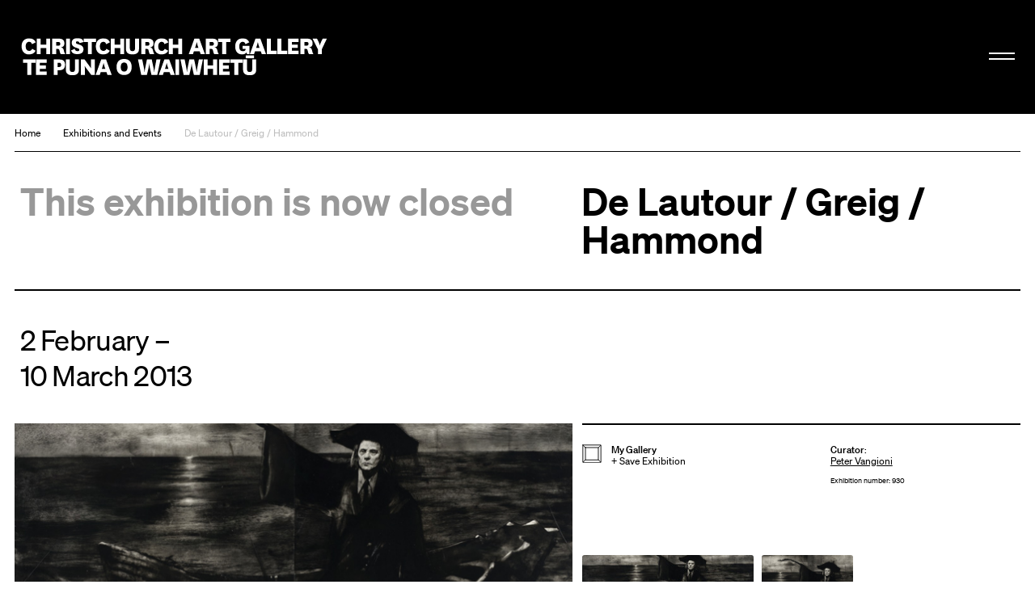

--- FILE ---
content_type: text/html; charset=utf-8
request_url: https://christchurchartgallery.org.nz/exhibitions/de-lautour-greig-hammond
body_size: 11823
content:
<!doctype html>
<head>
	

	

	

	

	<title>De Lautour / Greig / Hammond | Christchurch Art Gallery Te Puna o Waiwhetū</title>

	
	
	  
	  
		
			<meta property="og:type" content="website">

			<meta property="og:title" content="De Lautour / Greig / Hammond">

			<meta name="description" content="
		An exciting opportunity to see new work by leading Canterbury artists Tony de Lautour, Jason Greig and Bill Hammond
	">
			<meta property="og:description" content="
		An exciting opportunity to see new work by leading Canterbury artists Tony de Lautour, Jason Greig and Bill Hammond
	">

			<meta name="keywords"
				    content="">

			<meta name="viewport" content="width=device-width, initial-scale=1.0">

			<meta property="og:url" content="https://christchurchartgallery.org.nz/exhibitions/de-lautour-greig-hammond">
			
	      <meta property="og:image" content="https://christchurchartgallery.org.nz/media/cache/a0/6e/a06e974f6eba7c8e4589630332b7272a.jpg">
	      <meta property="og:image:width" content="880">
	      <meta property="og:image:height" content="320">
	    

			<meta name="twitter:card" content="summary">
	    
	    <meta name="twitter:title" content="De Lautour / Greig / Hammond">
	    <meta name="twitter:description" content="
		An exciting opportunity to see new work by leading Canterbury artists Tony de Lautour, Jason Greig and Bill Hammond
	">
			
	    	<meta name="twitter:image" content="https://christchurchartgallery.org.nz/media/cache/a0/6e/a06e974f6eba7c8e4589630332b7272a.jpg">
			
		<meta name="pinterest" content="nopin" />
		

		
				<script type="text/javascript" src="/static-files/compiled/head.4d81d5c0.js"></script>
		

		
			<link href="/static-files/compiled/all.d175848b.css" rel="stylesheet" type="text/css"
						media="screen,projection,print">
		
		
			<link href="/static-files/compiled/print.756c0dc6.css" rel="stylesheet" type="text/css"
			      media="print">
		

		<noscript>
		  <link href="/static-files/c/noscript.css" rel="stylesheet"
				type="text/css" media="screen,projection">
		</noscript>
		
		
		<!-- Meta Pixel Code -->
		<script>
		!function(f,b,e,v,n,t,s)
		{if(f.fbq)return;n=f.fbq=function(){n.callMethod?
		n.callMethod.apply(n,arguments):n.queue.push(arguments)};
		if(!f._fbq)f._fbq=n;n.push=n;n.loaded=!0;n.version='2.0';
		n.queue=[];t=b.createElement(e);t.async=!0;
		t.src=v;s=b.getElementsByTagName(e)[0];
		s.parentNode.insertBefore(t,s)}(window, document,'script',
		'https://connect.facebook.net/en_US/fbevents.js');
		fbq('init', '806318484047094');
		fbq('track', 'PageView');
		</script>

		<noscript>
		<img height="1" width="1" style="display:none" 
				src="https://www.facebook.com/tr?id=806318484047094&ev=PageView&noscript=1"/>
		</noscript>
		<!-- End Meta Pixel Code -->

		<!-- Google Tag Manager -->
		<script>(function(w,d,s,l,i){w[l]=w[l]||[];w[l].push({'gtm.start':
			new Date().getTime(),event:'gtm.js'});var f=d.getElementsByTagName(s)[0],
			j=d.createElement(s),dl=l!='dataLayer'?'&l='+l:'';j.async=true;j.src=
			'https://www.googletagmanager.com/gtm.js?id='+i+dl;f.parentNode.insertBefore(j,f);
			})(window,document,'script','dataLayer','GTM-N6M4RR2');</script>
		<!-- End Google Tag Manager -->
		

		
		
	

	<link rel="apple-touch-icon" sizes="57x57" href="/static-files/icons/apple-icon-57x57.png">
<link rel="apple-touch-icon" sizes="60x60" href="/static-files/icons/apple-icon-60x60.png">
<link rel="apple-touch-icon" sizes="72x72" href="/static-files/icons/apple-icon-72x72.png">
<link rel="apple-touch-icon" sizes="76x76" href="/static-files/icons/apple-icon-76x76.png">
<link rel="apple-touch-icon" sizes="114x114" href="/static-files/icons/apple-icon-114x114.png">
<link rel="apple-touch-icon" sizes="120x120" href="/static-files/icons/apple-icon-120x120.png">
<link rel="apple-touch-icon" sizes="144x144" href="/static-files/icons/apple-icon-144x144.png">
<link rel="apple-touch-icon" sizes="152x152" href="/static-files/icons/apple-icon-152x152.png">
<link rel="apple-touch-icon" sizes="180x180" href="/static-files/icons/apple-icon-180x180.png">
<link rel="icon" type="image/png" sizes="192x192" href="/static-files/icons/android-icon-192x192.png">
<link rel="icon" type="image/png" sizes="32x32" href="/static-files/icons/favicon-32x32.png">
<link rel="icon" type="image/png" sizes="96x96" href="/static-files/icons/favicon-96x96.png">
<link rel="icon" type="image/png" sizes="16x16" href="/static-files/icons/favicon-16x16.png">
<link rel="manifest" href="/static-files/icons/manifest.json">
<meta name="msapplication-TileColor" content="#ffffff">
<meta name="msapplication-TileImage" content="/static-files/icons/ms-icon-144x144.png">
<meta name="theme-color" content="#ffffff">
</head>

<body class="">
	
	<!-- Google Tag Manager (noscript) -->
	<noscript><iframe src="https://www.googletagmanager.com/ns.html?id=GTM-N6M4RR2"
		height="0" width="0" style="display:none;visibility:hidden"></iframe></noscript>
	<!-- End Google Tag Manager (noscript) -->
	
	<div class="background-wrap"></div><div class="header-spacer"></div><header id="header">
			<div class="header-wrap">
				<div class="header-inner-wrap">
					<div class="header-inner">
						<div class="bkg-close"></div><div class="logo-wrap">
							<div class="image-wrap">
								<a href="/" class="logo">Christchurch Art Gallery Te Puna o Waiwhetū</a>
							</div>
						</div><div class="search-wrap">
							<form action="/search">
								<input type="search" placeholder="Search" name="q">
							</form>
						</div><div class="hamburger-wrap">
    <button class="hamburger hamburger--collapse " type="button">
      <span class="hamburger-box">
        <span class="hamburger-inner"></span>
      </span>
    </button>
  </div><div class="menu-wrap">
							<div class="background-wrap"></div><div class="nav-wrap">
								<div class="primary-nav">
									<nav>
										<li>
											<a href="/exhibitions/">
												<span class="mi-span">Kā Whakaaturaka me kā Taiopeka</span>
													<br />
												<span class="en-span">Exhibitions and Events</span>
											</a>
										</li>
										<li>
											<a href="/support/">
												<span class="mi-span">Te Whai Wāhi mai</span>
													<br />
												<span class="en-span">Get Involved</span>
											</a>
										</li>
										<li>
										<a href="/collection/">
											<span class="mi-span">Kohika</span>
												<br />
											<span class="en-span">Collection</span>
										</li>
										<li>
											<a href="https://shop.christchurchartgallery.org.nz/" target="_blank">
												<span class="mi-span">Toa</span>
													<br />
												<span class="en-span">Shop</span>	
											</a>
										</li>
									</nav><div class="follow">
										<a href="https://www.facebook.com/chchartgallery/" class="face">Facebook</a>
										<a href="http://instagram.com/chchartgallery/" class="gram">Instagram</a>
										<a href="https://www.youtube.com/user/ChchArtGallery" class="tube">Youtube</a>
										<a href="https://www.xiaohongshu.com/user/profile/6667c5250000000007005624?xhsshare=CopyLink&appuid=6667c5250000000007005624&apptime=1724711059&share_id=386341e63f0c4bdda2763844923e8037" class="xiao">Xiaohongshu</a>
									</div>
								</div><div class="secondary-nav">
									<nav>
										<li>
											<a href="/visit/">
											 <span class="mi-span">Toro mai</span>
													<br />
												<span class="en-span">Visit</span>	
											</a>
										</li><li>
											<a href="/education/">
												<span class="mi-span">Mātauraka</span>
													<br />
												<span class="en-span">Education</span>	
											</a>
										</li><li>
											<a href="/venues/">
												<span class="mi-span">Te Rīhi Wāhi</span>
													<br />
												<span class="en-span">Venue Hire</span>	
											</a>
										</li><li>
											<a href="/about/">
												<span class="mi-span">Mō Mātou</span>
													<br />
												<span class="en-span">About Us</span>	
											</a>
										</li><li>
											<a href="/mygallery/">
												<span class="mi-span">Taku Wharetoi</span>
													<br />
												<span class="en-span">My Gallery</span>	
											</a>
										</li><li>
											<a href="/multimedia/">
												<span class="mi-span">Kiriata me kā Hopukaka Oro</span>
													<br />
												<span class="en-span">Film and Audio</span>	
											</a>
										</li>
									</nav>
								</div><div class="search-result-wrap">
									<div class="search-suggestions"><div class="inner"></div></div>
								</div>
							</div><div class="bullentin-menu">
    <div class="background-wrap" style="background-color: #ffffff"></div>
    <div class="bulletin-inner">
      <div class="title-wrap">
        <div class="letter-wrap">
          <a href="/bulletin/">
            <p class="b">B.</p>
          </a>
        </div><div class="intro-wrap">
          <div class="text">
            <p><strong>Bulletin</strong><br />New Zealand's leading&nbsp;<br />gallery&nbsp;magazine</p>
          </div>
        </div>
      </div><div class="link-wrap">
        <nav class="categories">
          <a href="/?section=notes">
            
            <span class="en-span">Notes</span>
          </a><a href="/bulletin/category/commentary">
              
              <span class="en-span">Commentary</span>
            </a><a href="/bulletin/category/artist-profile">
              
              <span class="en-span">Artist Profile</span>
            </a><a href="/bulletin/category/article">
              
              <span class="en-span">Article</span>
            </a><a href="/bulletin/category/directors-foreword">
              
              <span class="en-span">Director&#39;s Foreword</span>
            </a><a href="/bulletin/category/my-favourite">
              
              <span class="en-span">My Favourite</span>
            </a><a href="/bulletin/category/interview">
              
              <span class="en-span">Interview</span>
            </a></nav><div class="bulletin-list"><div class="bulletin-listing">
                <a href="/bulletin/222/directors-foreword">
                  <p>Director&#39;s Foreword<br></p>
                  <p class="category">Director&#39;s Foreword</p>
                </a>
              </div><div class="bulletin-listing">
                <a href="/bulletin/222/living-archives">
                  <p>Living Archives<br></p>
                  <p class="category">Interview</p>
                </a>
              </div><div class="bulletin-listing">
                <a href="/bulletin/222/raymond-mcintyre">
                  <p>Raymond McIntyre<br>Heave a brick at the clock, smash the ornaments, boil the piano</p>
                  <p class="category">Artist Profile</p>
                </a>
              </div><div class="bulletin-listing">
                <a href="/bulletin/222/te-mauri-o-te-puna-springs-into-life">
                  <p>Te Mauri o te Puna Springs Into Life<br></p>
                  <p class="category">Interview</p>
                </a>
              </div></div></div>
    </div>
  </div></div>
					</div>
				</div>
			</div>
		</header>
	

	<main id="content">
  <nav class="crumbs exhibition-page">
    <a href="/">Home</a>
    <a href="/exhibitions/">Exhibitions and Events</a>
    <a href="/exhibitions/de-lautour-greig-hammond">De Lautour / Greig / Hammond</a>
  </nav><article class="exhibition-page landscape-hero">
    <div class="exhibition-structural">
      
      <header>
        <div class="first">
          <h2 class="status">
            This exhibition is now closed
            
          </h2><h1 class="title">
            De Lautour / Greig / Hammond
          </h1>
        </div><div class="second">
          <h3 class="dates">
            2 February – <br />10 March 2013
          </h3>
        </div>
      </header><div class="landscape-left"><section class="hero">
          <a href class="toggle-lightbox" role="button" aria-controls="lightbox-section" aria-expanded="false" data-idx="0">
              
  
    
        
    
    
    <div class="image  landscape">
      <div style="padding-top: 36.36691946551102%">
        
        <img src="/media/cache/d4/3f/d43f0eb7f1df9f91eb9e02665338fcfc.jpg" width=2769 height=1007>
        <div class="caption">
            <p>Jason Greig <strong>Farewell Italica... say goodnight Gracie</strong> (detail) 2012. Monoprint. Reproduced courtesy of the artist and Hamish McKay Gallery</p>
          </div></div>
    </div>

            </a>
        </section><section class="descriptions">
        
          <div class="short-description text">
            <p>An exciting opportunity to see new work by leading Canterbury artists Tony de Lautour, Jason Greig and Bill Hammond</p>
          </div>
        
        <div class="description text">
          <p>The Gallery presents new work from Canterbury artists Tony de Lautour, Jason Greig and Bill Hammond. All three artists have had limited opportunities to exhibit in Christchurch over the past two years. Featuring selections of De Lautour's recent geometric abstract paintings, Greig's exquisitely executed dreamscape monoprints and photo-relief montages and Hammond's iconic morphed birds inhabiting primeval landscapes.</p>
<p>212 Madras Street (open 10am - 5pm, Monday to Friday, 10am - 4pm, Saturday and Sunday).</p>
          <button class="expand" aria-hidden="true" tabindex="-1">Continue Reading</button>
        </div>
      </section></div><section class="details">
        <div class="details-inner">
          <ul class="left">
            <li class="artsets-add-button">
              <a href="/mygallery/global/add?ctype=exhibitions.exhibition&amp;ids=1076" class="add-link">
                <img src="/static-files/i/mygallery.b8625f6b97f1.svg" class="icon" aria-hidden="true" />
                <b>My Gallery</b>
                <br />
                + <span class="hover-underline">Save Exhibition</span>
              </a>
            </li>
            
            
            
            
            
          </ul>
          <div class="right">
            <p class="curators">
                <b>Curator</b>:
                <br />
                <a href="/exhibitions/curator/7?section=exhibitions">
                    Peter Vangioni
                  </a>
                  
              </p>
            
            
              <p class="number">
                Exhibition number: 930
              </p>
          </div>
        </div>
      </section><section class="thumbs">
          <div class="thumbs-sizer">
            <div class="thumbs-inner">
              <a href role="button" class="thumb toggle-lightbox" aria-label="Open image gallery" aria-controls="lightbox-section" data-idx="0">
                    <img src="/media/cache/95/70/95703b001d6a8458c1075d3e2552a834.jpg" width=244 height=89>
                  </a><a href role="button" class="thumb toggle-lightbox" aria-label="Open image gallery" aria-controls="lightbox-section" data-idx="1">
                    <img src="/media/cache/14/4f/144f1cb4c3cb2ddea6a7d208c6d90954.jpg" width=244 height=166>
                  </a>
              
            </div>
          </div>
        </section><section class="sponsors">
          <div class="sponsors-inner">
            
              
                <div class="sponsor">
                  <p>Part of</p>
                  
                  
                    <a href="http://christchurchartgallery.org.nz/exhibitions/#outerspaces" target="_blank">
                      <img src="/media/cache/78/52/7852dd393618f6c6b6c7ad93a6c1e729.jpg" alt="Outer Spaces"
                          width=160 height=99>
                    </a>
                  
                </div>
              
            
              
                <div class="sponsor">
                  <p>Presented with</p>
                  
                  
                    <a href="http://www.ngspace.co.nz/" target="_blank">
                      <img src="/media/cache/82/b8/82b831b8fd5c5a514eb45a9770307450.jpg" alt="ng"
                          width=100 height=100>
                    </a>
                  
                </div>
              
            
          </div>
        </section>
    </div>
    <div class="bulletin-main-wrap support-related"><div class="primary-content full-width"><h2 class="result content-title"><span>Related</span></h2><nav class="result filter-choices">
              <a href role="button" aria-label="Clear filtering" data-filter-slug="" class="active-filter">
                All
              </a><a href role="button" aria-label="Display only Article" data-filter-slug="bulletin-article-article">
                  Article
                </a><a href role="button" aria-label="Display only Exhibition" data-filter-slug="exhibitions-exhibition">
                  Exhibition
                </a><a href role="button" aria-label="Display only My Favourite" data-filter-slug="bulletin-article-my-favourite">
                  My Favourite
                </a><a href role="button" aria-label="Display only Notes" data-filter-slug="blog-entry">
                  Notes
                </a>
            </nav><div class="concs"><div class="grid-sizer"></div><div 
				class="result exhibitions-exhibition size-quarter  is-filtered"
				data-filter-slug="exhibitions-exhibition"
			><h6 class="result-type"><a href="/exhibitions/bill-hammond-playing-the-drums">Exhibition</a></h6><div class="image-wrap landscape">
      <a href="/exhibitions/bill-hammond-playing-the-drums" class="image"
           style="padding-top: 53.93442622950819%">
        <img src="/media/cache/7e/af/7eaf1034020a3e8988e4354a22e00bd1.jpg" alt="Bill Hammond: Playing the Drums"
              width=1220 height=658>
      </a>
    </div><h4 class=""><a href="/exhibitions/bill-hammond-playing-the-drums">Bill Hammond: Playing the Drums</a></h4>
  <div class="text">
    <p>3 August 2019 – 19 January 2020</p>    
    <p>A&nbsp;selection of work by Aotearoa New Zealand's favourite painter/drummer</p></div>
</div><div 
				class="result exhibitions-exhibition size-quarter  is-filtered"
				data-filter-slug="exhibitions-exhibition"
			><h6 class="result-type"><a href="/exhibitions/us-v-them-tony-de-lautour">Exhibition</a></h6><div class="image-wrap ">
      <a href="/exhibitions/us-v-them-tony-de-lautour" class="image"
           style="padding-top: 150.81967213114754%">
        <img src="/media/cache/62/5c/625c881fe99e0d3c967825d63fdfc1f6.jpg" alt="US V THEM: Tony de Lautour"
              width=1220 height=1840>
      </a>
    </div><h4 class=""><a href="/exhibitions/us-v-them-tony-de-lautour">US V THEM: Tony de Lautour</a></h4>
  <div class="text">
    <p>5 May – 16 September 2018</p>    
    <p>Welcome to the low brow, high art world of Tony de Lautour&rsquo;s paintings, sculptures and ceramics.</p></div>
</div><div 
				class="result exhibitions-exhibition size-quarter  is-filtered"
				data-filter-slug="exhibitions-exhibition"
			><h6 class="result-type"><a href="/exhibitions/stereoscope-2-jason-greig">Exhibition</a></h6><div class="image-wrap landscape">
      <a href="/exhibitions/stereoscope-2-jason-greig" class="image"
           style="padding-top: 36.36363636363637%">
        <img src="/media/cache/77/70/77709096de030fe8d056d19fd1277412.jpg" alt="Stereoscope #2: Jason Greig"
              width=880 height=320>
      </a>
    </div><h4 class="long-word"><a href="/exhibitions/stereoscope-2-jason-greig">Stereoscope #2: Jason Greig</a></h4>
  <div class="text">
    <p>11 February – 1 April 2013</p>    
    <p>Jason Greig's two larger-than-life oval portraits are drawn from the key characters, Jekyll and Hyde in Robert Louis Stevenson's classic novel of 1886, <em>Strange Case of Dr Jekyll and Mr Hyde</em>.</p></div>
</div><div 
				class="result exhibitions-exhibition size-quarter  is-filtered"
				data-filter-slug="exhibitions-exhibition"
			><h6 class="result-type"><a href="/exhibitions/tony-de-lautour-unreal-estate">Exhibition</a></h6><div class="image-wrap landscape">
      <a href="/exhibitions/tony-de-lautour-unreal-estate" class="image"
           style="padding-top: 36.36363636363637%">
        <img src="/media/cache/f9/da/f9daa28d95d529560fc8184b04419241.jpg" alt="Tony de Lautour: Unreal Estate"
              width=880 height=320>
      </a>
    </div><h4 class=""><a href="/exhibitions/tony-de-lautour-unreal-estate">Tony de Lautour: Unreal Estate</a></h4>
  <div class="text">
    <p>30 August – 5 October 2012</p>    
    <p>Painted on found pages from real estate publications, <strong>Unreal Estate</strong>, is an artist's book published by local artist Tony de Lautour and Christchurch Art Gallery.</p></div>
</div><div 
				class="result exhibitions-exhibition size-quarter  is-filtered"
				data-filter-slug="exhibitions-exhibition"
			><h6 class="result-type"><a href="/exhibitions/stereoscope-jason-greig">Exhibition</a></h6><div class="image-wrap landscape">
      <a href="/exhibitions/stereoscope-jason-greig" class="image"
           style="padding-top: 36.36363636363637%">
        <img src="/media/cache/68/e3/68e3ffeed96c550c329798e69b196d30.jpg" alt="Stereoscope #1: Jason Greig"
              width=880 height=320>
      </a>
    </div><h4 class="long-word"><a href="/exhibitions/stereoscope-jason-greig">Stereoscope #1: Jason Greig</a></h4>
  <div class="text">
    <p>18 July – 29 August 2012</p>    
    <p>Jason Greig's two larger-than-life oval portraits are drawn from the key characters, Jekyll and Hyde in Robert Louis Stevenson's classic novel of 1886, <em>Strange Case of Dr Jekyll and Mr Hyde</em>.</p></div>
</div><div 
				class="result exhibitions-exhibition size-quarter  is-filtered"
				data-filter-slug="exhibitions-exhibition"
			><h6 class="result-type"><a href="/exhibitions/bill-hammond-jingle-jangle-morning">Exhibition</a></h6><div class="image-wrap landscape">
      <a href="/exhibitions/bill-hammond-jingle-jangle-morning" class="image"
           style="padding-top: 50.0%">
        <img src="/media/cache/d8/45/d84540a9a56341ef416079769244523b.jpg" alt="Bill Hammond: Jingle Jangle Morning"
              width=1220 height=610>
      </a>
    </div><h4 class=""><a href="/exhibitions/bill-hammond-jingle-jangle-morning">Bill Hammond: Jingle Jangle Morning</a></h4>
  <div class="text">
    <p>20 July – 22 October 2007</p>    
    <p>The long-awaited exhibition is a spectacular survey of more than two decades of work by one of New Zealand's leading contemporary painters.</p></div>
</div><div 
				class="result exhibitions-exhibition size-quarter  is-filtered"
				data-filter-slug="exhibitions-exhibition"
			><h6 class="result-type"><a href="/exhibitions/the-devil-made-me-do-it">Exhibition</a></h6><div class="image-wrap landscape">
      <a href="/exhibitions/the-devil-made-me-do-it" class="image"
           style="padding-top: 36.36363636363637%">
        <img src="/media/cache/0a/49/0a4944a01afee7ab1c3319529ba6813d.jpg" alt="The Devil Made Me Do It"
              width=880 height=320>
      </a>
    </div><h4 class=""><a href="/exhibitions/the-devil-made-me-do-it">The Devil Made Me Do It</a></h4>
  <div class="text">
    <p>10 February – 7 May 2006</p>    
    <p>This first survey of Jason Greig's foreboding, otherworldly landscapes, seascapes and figures reveals a sinister side of the human psyche.</p></div>
</div><div 
				class="result bulletin-article size-quarter  is-filtered"
				data-filter-slug="bulletin-article-my-favourite"
			><h6 class="result-type"><a href="/bulletin/199/jason-greigs-vulcan-paradise">My Favourite</a></h6><a href="/bulletin/199/jason-greigs-vulcan-paradise" class="image"
       style="padding-top: 78.26086956521739%">
      <img src="/media/cache/75/ca/75ca1bbb5752f37b8abf506d028012ac.jpg" alt="Jason Greig&#39;s Vulcan Paradise"
           width=1219 height=954>
    </a><a href="/bulletin/199/jason-greigs-vulcan-paradise">
    <h4 class="">Jason Greig's Vulcan Paradise</h4></a>
  <div class="text"><p>I&rsquo;ve had a quiet fascination with Jason Greig&rsquo;s work ever since I was a Year 13 student hanging about Burnside High&rsquo;s art block (which, granted, wasn&rsquo;t that long ago). My then printmaking teacher, Nichola Shanley, is a good friend of Jason&rsquo;s and managed to get him along to one of our classes.</p><p class="obj-link"><a href="/bulletin/199/jason-greigs-vulcan-paradise">Continued</a></p>
  </div>
</div><div 
				class="result bulletin-article size-quarter  is-filtered"
				data-filter-slug="bulletin-article-article"
			><h6 class="result-type"><a href="/bulletin/170/a-miscellany-of-observable-illustrations">Article</a></h6><a href="/bulletin/170/a-miscellany-of-observable-illustrations" class="image"
       style="padding-top: 114.54753722794959%">
      <img src="/media/cache/0a/f2/0af25e4dd05d5f224a3932efaee67f36.jpg" alt="A miscellany of observable illustrations"
           width=873 height=1000>
    </a><a href="/bulletin/170/a-miscellany-of-observable-illustrations">
    <h4 class="long-word">A miscellany of observable illustrations</h4></a>
  <div class="text"><p>Romantic notions of gothic leanings, the legacy of Tony Fomison, devotion to rock sub-genres and an eye to the past are familiar and sound reasons to group Tony de Lautour, Jason Greig and Bill Hammond together in one exhibition, but <strong>De Lautour / Greig / Hammond</strong> is to feature new and recent work. Could all this change? What nuances will be developed or abandoned? Will rich veins be further mined? We can only speculate and accept that even the artists concerned can't answer these questions. For the artist, every work is a new endeavour, a new beginning. What may appear to the public, the critic or the art historian as a smooth, seamless flow of images is for them an unpredictable process where the only boundaries are those that they choose to invent.</p><p class="obj-link"><a href="/bulletin/170/a-miscellany-of-observable-illustrations">Continued</a></p>
  </div>
</div><div 
				class="result blog-entry size-quarter  is-filtered"
				data-filter-slug="blog-entry"
			><h6 class="result-type"><a href="/blog/note/2021/02/rip-bill">Notes</a></h6><a href="/blog/note/2021/02/rip-bill" class="image"
       style="padding-top: 92.34375%">
       <img src="/media/cache/d2/77/d277c60875de576fd5bb39b35c829984.jpg" alt="RIP Bill"
            width=640 height=591>
    </a><h4 class=""><a href="/blog/note/2021/02/rip-bill">RIP Bill</a></h4>
  <div class="text">
    <p>All of us at Christchurch Art Gallery Te Puna o Waiwhetū were very saddened to hear of the death of Bill Hammond over the weekend. Bill&rsquo;s contribution to the art of Aotearoa New Zealand was original and unforgettable and he occupied a special, beloved place within the arts communities of Christchurch and Lyttelton.</p>
  </div></div><div 
				class="result blog-entry size-quarter  is-filtered"
				data-filter-slug="blog-entry"
			><h6 class="result-type"><a href="/blog/behind-the-scenes/2013/02/jekyll-and-hyde-2">Notes</a></h6><a href="/blog/behind-the-scenes/2013/02/jekyll-and-hyde-2" class="image"
       style="padding-top: 133.36065573770492%">
       <img src="/media/cache/26/88/2688b55e921ca138032c39c0233304aa.jpg" alt="Jekyll and Hyde"
            width=1220 height=1627>
    </a><h4 class=""><a href="/blog/behind-the-scenes/2013/02/jekyll-and-hyde-2">Jekyll and Hyde</a></h4>
  <div class="text">
    <p>If you enjoyed viewing Jason Greig's work in the exhibition De Lautour / Greig / Hammond, which is on now at the Christchurch Art Gallery's space at NG on Madras street, then make sure you don't miss&nbsp;his exhibition Jekyll and Hyde&nbsp;currently running at SOFA Gallery at the University of Canterbury School of Fine Arts.&nbsp;</p>
  </div></div><div 
				class="result blog-entry size-quarter  is-filtered"
				data-filter-slug="blog-entry"
			><h6 class="result-type"><a href="/blog/behind-the-scenes/2014/11/holloway-press">Notes</a></h6><a href="/blog/behind-the-scenes/2014/11/holloway-press" class="image"
       style="padding-top: 75.0%">
       <img src="/media/cache/83/00/83003fb65028d3377bad347e2043f284.jpg" alt="Holloway Press 1994-2014"
            width=1024 height=768>
    </a><h4 class=""><a href="/blog/behind-the-scenes/2014/11/holloway-press">Holloway Press 1994-2014</a></h4>
  <div class="text">
    <p>Last chance to view the&nbsp;<a href="/exhibitions/dark-arts-twenty-years-of-the-holloway-press/">Holloway Press exhibition</a> at Central Library Peterborough this week so if you are in the neighbourhood and like beautifully printed, designed and hand-crafted books then make sure you head along.&nbsp;</p>
<p>&nbsp;</p>
<p>&nbsp;</p>
  </div></div><div 
				class="result blog-entry size-quarter  is-filtered"
				data-filter-slug="blog-entry"
			><h6 class="result-type"><a href="/blog/behind-the-scenes/2013/12/jingle-jangle-bells">Notes</a></h6><a href="/blog/behind-the-scenes/2013/12/jingle-jangle-bells" class="image"
       style="padding-top: 64.9090909090909%">
       <img src="/media/cache/bc/3e/bc3e6c713951a386f66fe65c80e5a3a2.jpg" alt="Jingle, Jangle bells"
            width=1100 height=714>
    </a><h4 class=""><a href="/blog/behind-the-scenes/2013/12/jingle-jangle-bells">Jingle, Jangle bells</a></h4>
  <div class="text">
    <p>25% off Bill Hammond and all of our Gallery Publications</p>
  </div></div><div 
				class="result blog-entry size-quarter  is-filtered"
				data-filter-slug="blog-entry"
			><h6 class="result-type"><a href="/blog/note/2020/10/a-bird-in-the-hand">Notes</a></h6><a href="/blog/note/2020/10/a-bird-in-the-hand" class="image"
       style="padding-top: 52.131147540983605%">
       <img src="/media/cache/5f/a1/5fa1330aa620fc90a52fda107d011d98.jpg" alt="A Bird in the Hand"
            width=1220 height=636>
    </a><h4 class=""><a href="/blog/note/2020/10/a-bird-in-the-hand">A Bird in the Hand</a></h4>
  <div class="text">
    <p>The Christchurch Art Gallery Foundation&nbsp;is honoured to assist the Gallery in acquiring Bill Hammond's <em>Bone Yard Open Home</em> for its permanent collection. But, we need your help!</p>
  </div></div><div 
				class="result blog-entry size-quarter  is-filtered"
				data-filter-slug="blog-entry"
			><h6 class="result-type"><a href="/blog/behind-the-scenes/2011/07/ghost-of-a-chance">Notes</a></h6><a href="/blog/behind-the-scenes/2011/07/ghost-of-a-chance" class="image"
       style="padding-top: 64.9%">
       <img src="/media/cache/0c/0f/0c0f7852f3c53d61a233e0acd45f2241.jpg" alt="The ghost of studios past"
            width=1000 height=649>
    </a><h4 class=""><a href="/blog/behind-the-scenes/2011/07/ghost-of-a-chance">The ghost of studios past</a></h4>
  <div class="text">
    <p>In preparation for the next issue of <em>Bulletin</em>, Gallery photographer John and I have been out photographing some of the local artists who will be taking part in Rolling Maul when we reopen.</p>
  </div></div><div 
				class="result blog-entry size-quarter  is-filtered"
				data-filter-slug="blog-entry"
			><h6 class="result-type"><a href="/blog/behind-the-scenes/2011/06/what-did-you-just-call-me">Notes</a></h6><a href="/blog/behind-the-scenes/2011/06/what-did-you-just-call-me" class="image"
       style="padding-top: 47.5%">
       <img src="/media/cache/0a/58/0a58b7846ebf933d6ddcbe7b84c41cb3.jpg" alt="What did you just call me?"
            width=1000 height=475>
    </a><h4 class=""><a href="/blog/behind-the-scenes/2011/06/what-did-you-just-call-me">What did you just call me?</a></h4>
  <div class="text">
    <p>Let's talk titles. Or, if the title's a bad one, let's not.</p>
  </div></div><div 
				class="result blog-entry size-quarter  is-filtered"
				data-filter-slug="blog-entry"
			><h6 class="result-type"><a href="/blog/behind-the-scenes/2013/03/sian-torrington-call-out">Notes</a></h6><a href="/blog/behind-the-scenes/2013/03/sian-torrington-call-out" class="image"
       style="padding-top: 67.28515625%">
       <img src="/media/cache/9b/54/9b5480002bc06292c4a311460f072e6d.jpg" alt="Sian Torrington Call Out"
            width=1024 height=689>
    </a><h4 class=""><a href="/blog/behind-the-scenes/2013/03/sian-torrington-call-out">Sian Torrington Call Out</a></h4>
  <div class="text">
    <p>Christchurch Art Gallery is excited to be working with Wellington-based artist Sian Torrington on a site-specific sculptural installation that will combine ideas, images and materials that relate to living in Christchurch now.</p>
<p>See below for a message from Sian to find out how you can get involved.</p>
  </div></div><div 
				class="result blog-entry size-quarter  is-filtered"
				data-filter-slug="blog-entry"
			><h6 class="result-type"><a href="/blog/gallery/2013/03/outer-space-programme-sees-canterbury-arts-graduat">Notes</a></h6><a href="/blog/gallery/2013/03/outer-space-programme-sees-canterbury-arts-graduat" class="image"
       style="padding-top: 72.04918032786885%">
       <img src="/media/cache/c1/97/c197ab3cf7609fc0dd9f4e749b62911c.jpg" alt="Outer Space programme sees Canterbury arts graduate exhibit work in Showhome"
            width=1220 height=879>
    </a><h4 class=""><a href="/blog/gallery/2013/03/outer-space-programme-sees-canterbury-arts-graduat">Outer Space programme sees Canterbury arts graduate exhibit work in Showhome</a></h4>
  <div class="text">
    <p>The Gallery's latest exhibition in the Outer Spaces programme, Showhome, has opened in Christchurch, featuring the disconcertingly 'perfect' works of recent University of Canterbury graduate Emily Hartley-Skudder.</p>
  </div></div><div 
				class="result blog-entry size-quarter  is-filtered"
				data-filter-slug="blog-entry"
			><h6 class="result-type"><a href="/blog/behind-the-scenes/2013/02/de-lautour-greig-hammond">Notes</a></h6><a href="/blog/behind-the-scenes/2013/02/de-lautour-greig-hammond" class="image"
       style="padding-top: 44.29860541427399%">
       <img src="/media/cache/6a/a2/6aa2c0666bcec3219b52fdaedd65e819.jpg" alt="De Lautour / Greig / Hammond"
            width=1219 height=540>
    </a><h4 class=""><a href="/blog/behind-the-scenes/2013/02/de-lautour-greig-hammond">De Lautour / Greig / Hammond</a></h4>
  <div class="text">
    <p>An exhibition of recent work by Tony de Lautour, Jason Greig and Bill Hammond opens at our NG space on Madras street tomorrow. These artists have had limited opportunities to show their work since the&nbsp;quakes so this exhibition is well worth a visit if you have the time.</p>
<p>&nbsp;</p>
<p>Here's a taster of some of their work.</p>
  </div></div><div 
				class="result blog-entry size-quarter  is-filtered"
				data-filter-slug="blog-entry"
			><h6 class="result-type"><a href="/blog/gallery/2012/09/worcester-boulevard-exhibition-extended-as-publica">Notes</a></h6><a href="/blog/gallery/2012/09/worcester-boulevard-exhibition-extended-as-publica" class="image"
       style="padding-top: 69.23707957342083%">
       <img src="/media/cache/80/b8/80b8b0c14908beec8d47e9ee4c90b0b2.jpg" alt="Worcester Boulevard exhibition extended as publication developed"
            width=1219 height=844>
    </a><h4 class="long-word"><a href="/blog/gallery/2012/09/worcester-boulevard-exhibition-extended-as-publica">Worcester Boulevard exhibition extended as publication developed</a></h4>
  <div class="text">
    <p>The popularity of <strong>Reconstruction: Conversations on a City </strong>has led to the exhibition being extended until 14 October, and the development of a publication.</p>
  </div></div></div>
        </div>
      </div></article>
  <dialog id="lightbox-section" class="dialog-lightbox">
      <button class="close" aria-label="Close image gallery" aria-controls="lightbox-section">
        <img src="/static-files/i/close.5feea9798d79.svg" aria-hidden="true" />
      </button>
      <div class="flickity-carousel" autofocus><div class="carousel-item">
              <img src="/media/cache/34/39/34391cca4d199c01b1fdaa1307c67371.jpg" width="880" height="320"><div class="caption text">
                  <p>Jason Greig <strong>Farewell Italica... say goodnight Gracie</strong> (detail) 2012. Monoprint. Reproduced courtesy of the artist and Hamish McKay Gallery</p>
                </div></div><div class="carousel-item">
              <img src="/media/cache/12/78/127821730d9b7c398d3c366279e250d0.jpg" width="280" height="190"><div class="caption text">
                  <p>Jason Greig <strong>Farewell Italica... say goodnight Gracie</strong> (detail) 2012. Monoprint. Reproduced courtesy of the artist and Hamish McKay Gallery</p>
                </div></div></div>
    </dialog></main><footer id="footer" class="">
			<div class="footer-inner">
				<div class="subscribe-wrap">
					<a class="subscribe" href="/signup">
						<span class="mi-span">Tūhono mai ki tā mātou Pānui</span>
							<br />
						<span class="en-span">Subscribe to our Newsletter</span>
				</div>
				<div class="logo-wrap">
					<a href="/" class="logo">Christchurch Art Gallery Te Puna o Waiwhetū</a>
				</div><div class="info-wrap">
					<div class="text-wrap">
						<div class="text">
							
							<div class="en-block">
								<p>OPEN 7 DAYS 10am &ndash; 5pm, Wednesday 10am &ndash; 9pm</p>
<p>&nbsp;</p>
							</div>
						</div><div class="text">
							<div class="mi-block">
									<p>Kai te koko o Worcester Boulevard me Montreal Street, pouaka poutāpeta 2626, Ōtautahi 8140, Aotearoa</p>
								</div>
								<br />
							<div class="en-block">
								<p>Cnr Worcester Boulevard and Montreal Street, PO Box 2626, Ōtautahi Christchurch 8140, Aotearoa New Zealand (<a class="" href="tel:+64 3 9417300" target="_blank" rel="noopener noreferrer">+64)-3-9417300</a> <br /><a href="mailto:info@christchurchartgallery.org.nz">Email</a></p>
							</div>
						</div><div class="text">
							
							<div class="en-block">
								
							</div>
						</div>
					</div>
					<div class="sponsor-wrap">
						<div class="sponsor-list">
							<a class="sponsor-listing ccc" href="http://ccc.govt.nz/">&nbsp;</a>
							
							<a class="sponsor-listing verum" href="https://www.verumgroup.co.nz/">&nbsp;</a>
							
						</div>
					</div>
					<div class="copywrite-wrap">
						<div class="text">
							<div class="mi-block">
									<p>Kai raro kā ata i te manatārua, ā, kāore e āhei ana te tiki ake, te whakamahi rānei, atu i tā te Copyright Act 1994 e whakaae ana, mehemea kāore kia whakaaetia rawatia. Kai tēnei whāraki ētahi mōhiohio anō.</p>
								</div>
								<br />
							<div class="en-block">
								<p>Images are subject to copyright and, except as allowed by the Copyright Act 1994, may not be downloaded or otherwise used without express consent. See <a href="/about/reproductions">this page</a> for further information.</p>
							</div>
						</div>
					</div>
				</div>
			</div>
		</footer>

		<script type="text/javascript">
			(function (NS) {
				NS.SEARCH_URL = "/search";
				NS.TAG_DATA_URL = "/_api/tags";
				NS.HOME_URL =  "/";
				NS.GOOGLE_API_KEY = "AIzaSyCfN_5-ilyZx4ppvPl5BkV-BYR8F2IdAAA";
			})(window.cagtpow);
		</script>
		
				<script type="text/javascript" src="/static-files/compiled/all.f0844da0.js"></script>
		
		

		
  <script type="text/javascript"
          src="/cms/editor.js"></script>



		
	

	
		<script type="text/javascript">var gaJsHost = (("https:" == document.location.protocol) ? "https://ssl." : "http://www.");document.write(unescape("%3Cscript src='" + gaJsHost + "google-analytics.com/ga.js' type='text/javascript'%3E%3C/script%3E"));</script><script type="text/javascript">var pageTracker = _gat._getTracker("UA-2660651-39");pageTracker._trackPageview();</script>
		<script type="text/javascript">
		  var _gaq = _gaq || [];
		  _gaq.push(['_setAccount', 'UA-33235383-1']);
		  _gaq.push(['_trackPageview']);

		  (function() {
		    var ga = document.createElement('script'); ga.type = 'text/javascript'; ga.async = true;
		    ga.src = ('https:' == document.location.protocol ? 'https://ssl' : 'http://www') + '.google-analytics.com/ga.js';
		    var s = document.getElementsByTagName('script')[0]; s.parentNode.insertBefore(ga, s);
		  })();
		</script>
	
</body>

--- FILE ---
content_type: image/svg+xml
request_url: https://christchurchartgallery.org.nz/static-files/i/close.5feea9798d79.svg
body_size: 388
content:
<?xml version="1.0" encoding="UTF-8"?>
<svg width="7px" height="8px" viewBox="0 0 7 8" version="1.1" xmlns="http://www.w3.org/2000/svg" xmlns:xlink="http://www.w3.org/1999/xlink">
    <!-- Generator: Sketch 59 (86127) - https://sketch.com -->
    <title>Group 21 Copy 2</title>
    <desc>Created with Sketch.</desc>
    <g id="JD-2" stroke="none" stroke-width="1" fill="none" fill-rule="evenodd" stroke-linecap="round" stroke-linejoin="round">
        <g id="Icons" transform="translate(-116.000000, -387.000000)" stroke="#000000" stroke-width="0.576">
            <g id="Group-21-Copy-2" transform="translate(117.000000, 388.000000)">
                <polyline id="Path-6-Copy-3" points="0 0 2.88 2.88 5.76 0"></polyline>
                <polyline id="Path-6-Copy-4" transform="translate(2.880000, 4.319127) scale(1, -1) translate(-2.880000, -4.319127) " points="0 2.87912727 2.88 5.75912727 5.76 2.87912727"></polyline>
            </g>
        </g>
    </g>
</svg>

--- FILE ---
content_type: image/svg+xml
request_url: https://christchurchartgallery.org.nz/static-files/i/mygallery.b8625f6b97f1.svg
body_size: 179
content:
<svg width="28" height="27" viewBox="0 0 28 27" fill="none" xmlns="http://www.w3.org/2000/svg">
<path d="M23.5004 22.7551L26.4643 25.719M4.4996 22.7551L1.53571 25.719M4.49386 4.71423L1.52998 1.75035M23.5049 4.71423L26.4688 1.75035M1 1H27V26.4694H1V1ZM4.71875 4.71423H23.2902V22.7551H4.71875V4.71423Z" stroke="black" stroke-width="1.06122" stroke-linecap="round" stroke-linejoin="round"/>
</svg>
